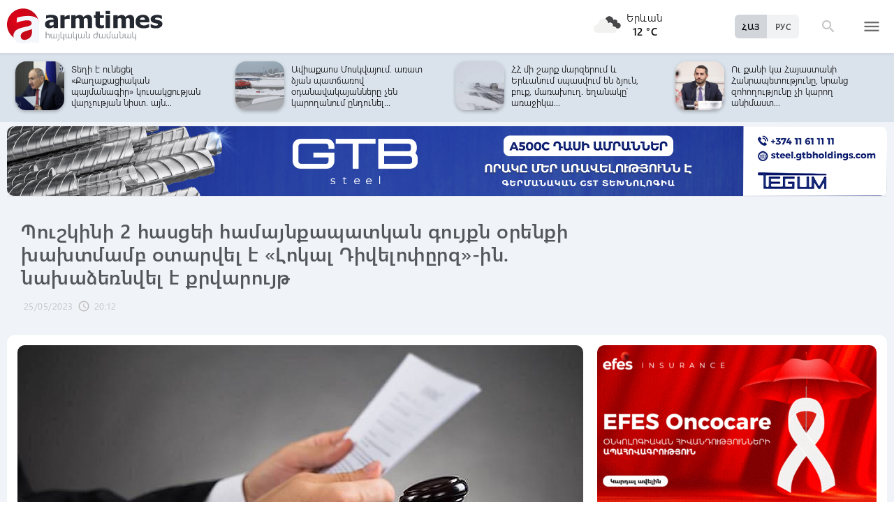

--- FILE ---
content_type: text/html; charset=UTF-8
request_url: https://armtimes.com/hy/article/260924
body_size: 13362
content:
<!DOCTYPE html>
<html lang="hy">
<head>
  <meta charset="utf-8" />
  <meta http-equiv="X-UA-Compatible" content="IE=edge,chrome=1" />
  <meta name="viewport" content="width=device-width, initial-scale=1.0, maximum-scale=1.0" />
  <title>Պուշկինի 2 հասցեի համայնքապատկան գույքն օրենքի խախտմամբ օտարվել է «Լոկալ Դիվելոփըրզ»-ին. նախաձեռնվել է քրվարույթ</title>
  <meta name="description" content="Կենտրոն թաղային համայնքին առերևույթ պատճառվել է առանձնապես խոշոր չափերի գույքային վնաս:" />
  <meta content="KecW7uc8RTNZ8XQ2hj8YfTtNnAAIivaqBx9C0NXX" name="csrf-token" />
  
  <link rel="apple-touch-icon" sizes="57x57" href="/assets/ico/apple-icon-57x57.png">
  <link rel="apple-touch-icon" sizes="60x60" href="/assets/ico/apple-icon-60x60.png">
  <link rel="apple-touch-icon" sizes="72x72" href="/assets/ico/apple-icon-72x72.png">
  <link rel="apple-touch-icon" sizes="76x76" href="/assets/ico/apple-icon-76x76.png">
  <link rel="apple-touch-icon" sizes="114x114" href="/assets/ico/apple-icon-114x114.png">
  <link rel="apple-touch-icon" sizes="120x120" href="/assets/ico/apple-icon-120x120.png">
  <link rel="apple-touch-icon" sizes="144x144" href="/assets/ico/apple-icon-144x144.png">
  <link rel="apple-touch-icon" sizes="152x152" href="/assets/ico/apple-icon-152x152.png">
  <link rel="apple-touch-icon" sizes="180x180" href="/assets/ico/apple-icon-180x180.png">
  <link rel="icon" type="image/png" sizes="192x192"  href="/assets/ico/android-icon-192x192.png">
  <link rel="icon" type="image/png" sizes="32x32" href="/assets/ico/favicon-32x32.png">
  <link rel="icon" type="image/png" sizes="96x96" href="/assets/ico/favicon-96x96.png">
  <link rel="icon" type="image/png" sizes="16x16" href="/assets/ico/favicon-16x16.png">
  <link rel="manifest" href="/assets/ico/manifest.json">
  <meta name="msapplication-TileColor" content="#ffffff">
  <meta name="msapplication-TileImage" content="/assets/ico/ms-icon-144x144.png">
  <meta name="theme-color" content="#ffffff">
  <link rel="stylesheet" type="text/css" href="/assets/css/application.css?v=4" />
  <link href="https://fonts.googleapis.com/icon?family=Material+Icons" rel="stylesheet">
  <link rel="publisher" href="https://plus.google.com/+ArmtimesNewspaper">
  <meta property="fb:admins" content="1020410409">
<meta property="fb:app_id" content="1465201973691735">
<meta property="og:site_name" content="Armtimes.com">
<meta property="og:type" content="article"> 
<meta property="og:url" content="https://armtimes.com/hy/article/260924"> 
<meta property="og:title" content="Պուշկինի 2 հասցեի համայնքապատկան գույքն օրենքի խախտմամբ օտարվել է «Լոկալ Դիվելոփըրզ»-ին. նախաձեռնվել է քրվարույթ"> 
<meta property="og:description" content="Կենտրոն թաղային համայնքին առերևույթ պատճառվել է առանձնապես խոշոր չափերի գույքային վնաս:"> 
<meta property="og:image" itemprop="image" content="https://armtimes.com/static/article/26/09/24/260924.jpg"> 
<!-- <meta property="article:published_time" content="2016-08-26T22:48:51+04:00">
<meta property="article:modified_time" content="2016-08-26T22:48:51+04:00"> -->
<meta property="article:publisher" content="https://www.facebook.com/armtimes.hy">    <script>window.yaContextCb = window.yaContextCb || []</script>
</head>

<body>

<div data-id="11" class="ad background-ad"><style>
		.rail-container {
			position: sticky;
			left: 0;
			right: 0;
			top: 0;
			z-index: 999;
		}

		.rail {
			background-color:#f4f4f4;
			position: absolute;
			height: 100vh;
			width: calc((100vw - 1280px) / 2);
                        object-fit: contain;
		}

		.rail.left {
			left: auto;
			right: 100%;
			padding:0;
		}

		.rail.right {
			left: 100%;
			right: auto;
			padding:0;
		}
	</style>

	<div class="container rail-container">
		<a href="https://conversebank.onelink.me/aoEW/qwmx2szo" target="blank">
                        <img src="https://armtimes.com/static/content/azds/converse-1.gif" class="rail left" />
		</a>
		<a href="https://conversebank.onelink.me/aoEW/qwmx2szo" target="blank">
                        <img src="https://armtimes.com/static/content/azds/converse-1.gif" class="rail right" />
		</a>
	</div></div><div id="fb-root"></div>
    <!-- header start -->

<header class="top-menu shadow-sm">
	<div class="progress absolute hiddendiv">
	  <div class="indeterminate"></div>
	</div>
	<div class="container row menu-cont">
		<div class="col s2 m5 l5 marg-top-9 ">
			<a href="/hy" class="hide-on-small-only"><img src="/assets/images/logo.svg" class="mainlogo"></a>
			<a href="/hy" class="marg-top-6 minlogo show-on-small-only hide-on-med-and-up"><img src="/assets/images/minlogo.svg" alt=""></a>
		</div>
		<div class="col s7 m5 l4 right-align valign-wrapper meteo">

			<img src="http://openweathermap.org/img/wn/04n@2x.png" width="56px">
			<p class="weathercel  center-align"> Երևան <br> <strong> 12 °C </strong></p>
		</div>
		<div class="col s3 m2 l3 valign-wrapper searchmenu">

			<div class="language right pad-right-12">
														<a href="/ru/article/260924" class="bold col  right marg-0">РУС</a>
																			<a href="#" class="bold col  right marg-0 selected">ՀԱՅ</a>
												</div>

			<div class="dropdown">
				<i id="search-icon" class="dropicon material-icons"><span>search</span><span>close</span></i>
				<div class="searchcont dropcontainer shadow-sm ">
					<div class="container row">
						<div class="input-field col s12 m9 l10 marg-0">
							<form action="/hy/search" method="get" accept-charset="utf-8">
								<i class="material-icons prefix">search</i>
								<input id="icon_prefix" name="q" type="text" class="validate" placeholder="որոնել...">
							</form>
						</div>
						
					</div>
				</div>
			</div>

			<div class="dropdown">
				<i id="menu-icon" data-open="menu" data-close="close" class="dropicon  material-icons "><span>menu</span><span>close</span></i>
				<div class="dropcontainer shadow menucont">
					<ul class="container">
																		<li class="col s12 m6 l3">
							<h4>
								<a href="/hy/article/politics" class="medfont">Քաղաքական</a>
							</h4>
							<div class="menu-tags smooth">
																								<a href="/hy/hashtag/Parliament">#Ազգային ժողով</a>
																																<a href="/hy/hashtag/yntrutyunner">#ընտրություններ</a>
																																<a href="/hy/hashtag/kusaktsutyunner">#կուսակցություններ</a>
																							</div>
						</li>
																								<li class="col s12 m6 l3">
							<h4>
								<a href="/hy/article/economy" class="medfont">Տնտեսություն</a>
							</h4>
							<div class="menu-tags smooth">
																								<a href="/hy/hashtag/ardyunaberutyun">#արդյունաբերություն</a>
																																<a href="/hy/hashtag/gyughatntesutyun">#գյուղատնտեսություն</a>
																																																<a href="/hy/hashtag/budget">#բյուջե</a>
																																<a href="/hy/hashtag/banker">#բանկեր</a>
																							</div>
						</li>
																								<li class="col s12 m6 l3">
							<h4>
								<a href="/hy/article/society" class="medfont">Հասարակություն</a>
							</h4>
							<div class="menu-tags smooth">
																								<a href="/hy/hashtag/zangvatsayinmijotsarum">#զանգվածային միջոցառում</a>
																																<a href="/hy/hashtag/aghqatutyun">#աղքատություն</a>
																																<a href="/hy/hashtag/transport">#տրանսպորտ</a>
																																<a href="/hy/hashtag/krtutyun">#կրթություն</a>
																																<a href="/hy/hashtag/aroghjapahutyun">#առողջապահություն</a>
																							</div>
						</li>
																								<li class="col s12 m6 l3">
							<h4>
								<a href="/hy/article/culture" class="medfont">Մշակույթ</a>
							</h4>
							<div class="menu-tags smooth">
																								<a href="/hy/hashtag/tatron">#թատրոն</a>
																																<a href="/hy/hashtag/kino">#կինո</a>
																																<a href="/hy/hashtag/grakanutyun">#գրականություն</a>
																																<a href="/hy/hashtag/kerparvest">#կերպարվեստ</a>
																																<a href="/hy/hashtag/ergarvest">#երգարվեստ</a>
																							</div>
						</li>
																								<li class="col s12 m6 l3">
							<h4>
								<a href="/hy/article/rights" class="medfont">Իրավունք</a>
							</h4>
							<div class="menu-tags smooth">
																								<a href="/hy/hashtag/spanutyun">#սպանություն</a>
																																<a href="/hy/hashtag/hartsaqnnutyun">#հարցաքննություն</a>
																																<a href="/hy/hashtag/kalanq">#կալանք</a>
																																<a href="/hy/hashtag/vostikanutyun">#ՀՀ ոստիկանություն</a>
																																<a href="/hy/hashtag/datakannist">#դատական նիստ</a>
																							</div>
						</li>
																								<li class="col s12 m6 l3">
							<h4>
								<a href="/hy/article/world" class="medfont">Միջազգային</a>
							</h4>
							<div class="menu-tags smooth">
																								<a href="/hy/hashtag/eatm">#ԵԱՏՄ</a>
																																<a href="/hy/hashtag/taratsashrjan">#տարածաշրջան</a>
																																<a href="/hy/hashtag/Evramiutyun">#Եվրամիություն</a>
																																<a href="/hy/hashtag/RusastaniDashnutyun">#Ռուսաստանի Դաշնություն</a>
																																<a href="/hy/hashtag/AMN">#ԱՄՆ</a>
																							</div>
						</li>
																								<li class="col s12 m6 l3">
							<h4>
								<a href="/hy/article/sport" class="medfont">Սպորտ</a>
							</h4>
							<div class="menu-tags smooth">
																								<a href="/hy/hashtag/haykakansport">#հայկական սպորտ</a>
																																<a href="/hy/hashtag/Olimpiakankhagher">#Օլիմպիական խաղեր</a>
																																<a href="/hy/hashtag/football">#ֆուտբոլ</a>
																																<a href="/hy/hashtag/shakhmat">#շախմատ</a>
																							</div>
						</li>
																								<li class="col s12 m6 l3">
							<h4>
								<a href="/hy/article/official" class="medfont">Պաշտոնական</a>
							</h4>
							<div class="menu-tags smooth">
																								<a href="/hy/hashtag/nshanakumner">#նշանակումներ</a>
																																<a href="/hy/hashtag/azatumner">#ազատումներ</a>
																																<a href="/hy/hashtag/aytser">#այցեր</a>
																																<a href="/hy/hashtag/handipumner">#հանդիպումներ</a>
																																<a href="/hy/hashtag/voroshumner">#որոշումներ</a>
																							</div>
						</li>
																																																																								<li class="col s12 m6 l3">
							<h4>
								<a href="/hy/article/editorial" class="medfont">Խմբագրական</a>
							</h4>
							<div class="menu-tags smooth">
																								<a href="/hy/hashtag/ynddimutyun">#ընդդիմություն</a>
																																<a href="/hy/hashtag/HHkarravarutyun">#ՀՀ կառավարություն</a>
																																<a href="/hy/hashtag/kusaktsutyunner">#կուսակցություններ</a>
																																<a href="/hy/hashtag/Tavshyaheghapohkutyun">#թավշյա հեղափոխություն</a>
																							</div>
						</li>
																								<li class="col s12 m6 l3">
							<h4>
								<a href="/hy/article/healthcare" class="medfont">Առողջապահություն</a>
							</h4>
							<div class="menu-tags smooth">
																								<a href="/hy/hashtag/patvastum">#պատվաստում</a>
																																<a href="/hy/hashtag/MinistryofHealthcare">#Առողջապահության նախարարություն</a>
																																<a href="/hy/hashtag/ArsenTorosyan">#Արսեն Թորոսյան</a>
																																<a href="/hy/hashtag/bzhshkakankentron">#բժշկական կենտրոն</a>
																							</div>
						</li>
																								<li class="col s12 m6 l3">
							<h4>
								<a href="/hy/article/education" class="medfont">Կրթություն</a>
							</h4>
							<div class="menu-tags smooth">
																								<a href="/hy/hashtag/Mankapartez">#մանկապարտեզ</a>
																																<a href="/hy/hashtag/dprocner">#դպրոցներ</a>
																																<a href="/hy/hashtag/KGN">#Կրթության եւ գիտության նախարարություն</a>
																																<a href="/hy/hashtag/buh">#բուհ</a>
																							</div>
						</li>
																																									</ul>
				</div>
			</div>

		</div>
	</div>
</header>
<!-- header end -->
    <div class="slider-cont article ">

	<div id="top-slider-cont" class=" slider-cont owl-cont">
    <div class="container">
      <div id="top-slider" class="row">
                        <div class="item ">
            <div class="col s4 slide-img ">
                                                <img src="/static/article/33/02/42/s-330242.jpg" class="circle w100 shadow">
                                
            </div>
            <a href="/hy/article/330242"  class="col s8 smallfont marg-0  pad-top-3">Կտրիճ Ներսիսյանը կաթողիկոս չէ․ Գևորգ սրբազանը շարունակում է մնալ եպիսկոպոս...</a>
        </div>
                        <div class="item ">
            <div class="col s4 slide-img ">
                                                <img src="/static/article/33/02/37/s-330237.jpg" class="circle w100 shadow">
                                
            </div>
            <a href="/hy/article/330237"  class="col s8 smallfont marg-0  pad-top-3">Պահպանել սովորականից մեծ տարածություն․ խիտ մառախուղ է, լուսադեմին ճանապարհները...</a>
        </div>
                        <div class="item ">
            <div class="col s4 slide-img ">
                                                <img src="/static/article/33/02/40/s-330240.jpg" class="circle w100 shadow">
                                
            </div>
            <a href="/hy/article/330240"  class="col s8 smallfont marg-0  pad-top-3">Հայաստանից տարեկան 10 ուսանող կմեկնի BNU. «Իմ քայլը» և Պեկինի Նորմալ համալսարանը...</a>
        </div>
                        <div class="item ">
            <div class="col s4 slide-img ">
                                                <img src="/static/article/33/02/30/s-330230.jpg" class="circle w100 shadow">
                                
            </div>
            <a href="/hy/article/330230"  class="col s8 smallfont marg-0  pad-top-3">Հայաստանի և Ադրբեջանի միջև հեղուկ գազի և բիտումի երկաթուղային փոխադրման մասին...</a>
        </div>
                        <div class="item ">
            <div class="col s4 slide-img ">
                                                <img src="/static/article/33/02/31/s-330231.jpg" class="circle w100 shadow">
                                
            </div>
            <a href="/hy/article/330231"  class="col s8 smallfont marg-0  pad-top-3">Տեղի է ունեցել «Քաղաքացիական պայմանագիր» կուսակցության վարչության նիստ. այն...</a>
        </div>
                        <div class="item ">
            <div class="col s4 slide-img ">
                                                <img src="/static/article/33/02/18/s-330218.jpg" class="circle w100 shadow">
                                
            </div>
            <a href="/hy/article/330218"  class="col s8 smallfont marg-0  pad-top-3">Ավիաքաոս Մոսկվայում. առատ ձյան պատճառով օդանավակայանները չեն կարողանում ընդունել...</a>
        </div>
                        <div class="item ">
            <div class="col s4 slide-img ">
                                                <img src="/static/article/33/02/08/s-330208.jpg" class="circle w100 shadow">
                                
            </div>
            <a href="/hy/article/330208"  class="col s8 smallfont marg-0  pad-top-3">ՀՀ մի շարք մարզերում և Երևանում սպասվում են ձյուն, բուք, մառախուղ. եղանակը՝ առաջիկա...</a>
        </div>
                        <div class="item ">
            <div class="col s4 slide-img ">
                                                <img src="/static/article/33/01/94/s-330194.jpg" class="circle w100 shadow">
                                
            </div>
            <a href="/hy/article/330194"  class="col s8 smallfont marg-0  pad-top-3">Ու քանի կա Հայաստանի Հանրապետությունը, նրանց զոհողությունը չի կարող անիմաստ...</a>
        </div>
                        <div class="item ">
            <div class="col s4 slide-img ">
                                                <img src="/static/article/33/01/93/s-330193.jpg" class="circle w100 shadow">
                                
            </div>
            <a href="/hy/article/330193"  class="col s8 smallfont marg-0  pad-top-3">Իհարկե, նման բան չկա. Արման Սարգսյանը՝ բանակում գնդերեցների նկատմամբ ճնշումների...</a>
        </div>
                        <div class="item ">
            <div class="col s4 slide-img ">
                                                <img src="/static/article/33/01/90/s-330190.jpg" class="circle w100 shadow">
                                
            </div>
            <a href="/hy/article/330190"  class="col s8 smallfont marg-0  pad-top-3">Խոնարհման ու հարգանքի հետ մեկտեղ՝ մենք պարտավոր ենք ապրել և կառուցել երազանքի...</a>
        </div>
                        <div class="item ">
            <div class="col s4 slide-img ">
                                                <img src="/static/article/33/01/77/s-330177.jpg" class="circle w100 shadow">
                                
            </div>
            <a href="/hy/article/330177"  class="col s8 smallfont marg-0  pad-top-3">ԵԽԽՎ-ն բանաձև է ընդունել․ ինչ է ասվում Հայաստանին և Ադրբեջանին վերաբերող հա�...</a>
        </div>
                        <div class="item ">
            <div class="col s4 slide-img ">
                                                <img src="/static/article/33/01/58/s-330158.jpg" class="circle w100 shadow">
                                
            </div>
            <a href="/hy/article/330158"  class="col s8 smallfont marg-0  pad-top-3">Տեղի ունեցավ «Կրթվելը նորաձև է» շարժման 2026 թվականի առաջին բանախոսությունը</a>
        </div>
                        <div class="item ">
            <div class="col s4 slide-img ">
                                                <img src="/static/article/33/01/76/s-330176.jpg" class="circle w100 shadow">
                                
            </div>
            <a href="/hy/article/330176"  class="col s8 smallfont marg-0  pad-top-3">Արայիկ Հարությունյանը գրառում է արել՝ Սյունիքից և Վայոց ձորից վերադառնալուց...</a>
        </div>
                        <div class="item ">
            <div class="col s4 slide-img ">
                                                <img src="/static/article/33/01/63/s-330163.jpg" class="circle w100 shadow">
                                
            </div>
            <a href="/hy/article/330163"  class="col s8 smallfont marg-0  pad-top-3">Անվավեր է ճանաչվել Սերժ Սարգսյանի և ֆիզիկական անձի միջև կնքված Իսակովի հողամասի...</a>
        </div>
                        <div class="item ">
            <div class="col s4 slide-img ">
                                                <img src="/static/article/33/01/61/s-330161.jpg" class="circle w100 shadow">
                                
            </div>
            <a href="/hy/article/330161"  class="col s8 smallfont marg-0  pad-top-3">Վլադիմիր Վարդանյանն ընտրվել է ԵԽԽՎ Կանոնակարգի, էթիկայի և անձեռնմխելիության...</a>
        </div>
                        <div class="item ">
            <div class="col s4 slide-img ">
                                                <img src="/static/article/33/01/54/s-330154.jpg" class="circle w100 shadow">
                                
            </div>
            <a href="/hy/article/330154"  class="col s8 smallfont marg-0  pad-top-3">2268 տուն՝ նախկին իշխանությունների օրոք դատարկված սահմանամերձ գյուղերում․ Հայաստանը...</a>
        </div>
                        <div class="item ">
            <div class="col s4 slide-img ">
                                                <img src="/static/article/33/01/44/s-330144.jpg" class="circle w100 shadow">
                                
            </div>
            <a href="/hy/article/330144"  class="col s8 smallfont marg-0  pad-top-3">Մկրտիչ եպիսկոպոսի կալանքի ժամկետը երկարացվել է</a>
        </div>
                        <div class="item ">
            <div class="col s4 slide-img ">
                                                <img src="/static/article/33/01/43/s-330143.jpg" class="circle w100 shadow">
                                
            </div>
            <a href="/hy/article/330143"  class="col s8 smallfont marg-0  pad-top-3">Ո՛չ կարողանում եք միտինգ հավաքել, ո՛չ բանավիճել. ինչքա՞ն կարելի է քաղաքական «մեռել...</a>
        </div>
                        <div class="item ">
            <div class="col s4 slide-img ">
                                                <img src="/static/article/33/01/39/s-330139.jpg" class="circle w100 shadow">
                                
            </div>
            <a href="/hy/article/330139"  class="col s8 smallfont marg-0  pad-top-3">Մահացել է Երևանի նախկին քաղաքապետ Ռոբերտ Նազարյանը</a>
        </div>
                        <div class="item ">
            <div class="col s4 slide-img ">
                                                <img src="/static/article/33/01/40/s-330140.jpg" class="circle w100 shadow">
                                
            </div>
            <a href="/hy/article/330140"  class="col s8 smallfont marg-0  pad-top-3">Մահացել է Ոստիկանության պետի նախկին տեղակալ Տիգրան Եսայանը</a>
        </div>
            </div>  
    </div>
</div>	<div class="container pad-top-6">
		<div data-id="16" class="ad "><a href='https://gtbholdings.com/' class='links'  target='_blank'  rel='nofollow'><img src="/static/ad/49/6238b41582c379383a24ff538c705fc3.png" width="100%" height="" alt=""  style="cursor:pointer"></a></div>	</div>
	<!-- Article Page Start -->
	<div class="container row titlecontainer ">
		<div class="titlecont col s12 m8 l9">
			<h1 class="article-title">Պուշկինի 2 հասցեի համայնքապատկան գույքն օրենքի խախտմամբ օտարվել է «Լոկալ Դիվելոփըրզ»-ին. նախաձեռնվել է քրվարույթ</h1>
			<div class="datetab row">
								<div class="grey-text text-lighten-1 article">
					<span class="datetext">25/05/2023</span>
					<i class="material-icons">schedule</i><span class="datetext">20:12</span>
				</div>
							</div>
		</div>
	</div>
	<div class="container row pad-bot-12">
			</div>
	<div class="container row mainnewscont">
		<div class="col s12 m12 l8 pad-left-0 mainnews">
			<!-- <img src="/static/image.jpg" class="w100"> -->
					    					<img src="/static/article/26/09/24/260924.jpg?5ab583cd" class="w100">
										<div class="pad-all-0">
							</div>
						<p>2012 թվականի դեկտեմբերի 27-ին Պուշկին փողոցի 2 հասցեում գտնվող համայնքապատկան շենքն առանց մրցույթի՝ ուղղակի վաճառքով, օտարվել է &laquo;Լոկալ Դիվելոփըրզ&raquo; ընկերությանը:&nbsp;Դատախազության ուսումնասիրության հիման վրա՝ նախաձեռնվել է քրեական վարույթ:</p>
<p>Այս մասին ՀՀ դատախազությունը հետևյալ հաղորդագրությունն է տարածել.</p>
									<!--  AdRiver code START. Type:AjaxJS Site: Armtimes BN:7 -->
									<div id="adriver_banner_519219647" style="padding:0"></div>
									<script type="text/javascript">
									new adriver("adriver_banner_519219647", {sid:216566, bt:52, bn:7});
									</script>

									<!--  AdRiver code END  -->
								
<p>&laquo;Երևան քաղաքի Կենտրոն և Նորք Մարաշ վարչական շրջանների դատախազությունում, պետական (համայնքային) շահերի պաշտպանության հայց հարուցելու գործառույթի շրջանակում, ուսումնասիրվել է Պուշկինի 2 հասցեում գտնվող շենքի օտարման գործընթացը:</p>
<p>Ուսումնասիրությամբ պարզվել է, որ Կառավարության 2006 թվականի հոկտեմբերի 19-ի որոշմամբ՝ Պուշկին փողոցի 2 հասցեում գտնվող շինությունն անհատույց օգտագործման իրավունքով տրամադրվել է Արտակարգ իրավիճակների նախարարության &laquo;Հայաստանի փրկարար ծառայության աշխատակազմ&raquo; պետական կառավարչական հիմնարկին։</p>
<p>2008 թվականի օգոստոսի 28-ին, Կառավարության որոշմամբ, տարածքը ճանաչվել է բացառիկ հանրային գերակա շահ՝ այն հիմնավորմամբ, որ տարածքի բարեկարգմամբ Երևանում կվերանա վթարային բնակելի ֆոնդը, կստեղծվեն կանաչապատ տարածքներ, խաղահրապարակներ, կնորացվեն ինժեներատեխնիկական ենթակառուցվածքները: Բացի այդ, կառուցապատման աշխատանքները թույլ կտան մասնավոր ներդրումների հաշվին՝ վերակառուցել և վերականգնել շենքներն ու շինությունները՝ հին Երևանի ճարտարապետական ոճը համադրելով ներկայում կառուցվող շենքերի և շինությունների հետ:</p>
<p>Կառավարության նույն որոշմամբ՝ տարածքի ձեռքբերող է հանդիսացել &laquo;Լոկալ Դիվելոփըրզ&raquo; ՍՊԸ-ն, որի 50 տոկոսի բաժնետերը գործարար Ս.Մ.-ն է, իսկ մյուս 50 տոկոսը պատականում է նրա կնոջը՝ ԵՊԲՀ-ի նախկին ռեկտոր Գ.Ք.-ին:</p>
<p>Ըստ օտարման պայմանագրի՝ &laquo;Լոկալ Դիվելոփըրզ&raquo; ՍՊԸ-ն, իր միջոցների հաշվին, պետք է ֆինանսավորեր Երևանի Մյասնիկյան պողոտայում գտնվող Փրկարար ծառայության նոր տիպային շենքի կառուցման նախագծանախահաշվային փաստաթղթերի կազմման, շինարարության տեխնիկական հսկողության աշխատանքներն ու ծառայությունները:</p>
<p>Դատախազության կողմից իրականացված ուսումնասիրությամբ պարզվել է, որ համայնքապատկան տարածքի օտարումը չի իրականացվել օրենքով սահմանված կարգով, օտարվող սեփականության դիմաց չի տրվել համարժեք փոխհատուցում՝ 15 տոկոս ավելի գումար: Արդյունքում՝ Կենտրոն թաղային համայնքին առերևույթ պատճառվել է առանձնապես խոշոր չափերի գույքային վնաս:</p>
<p>Ուսումնասիրությամբ տվյալներ են ձեռք բերվել նաև այն մասին, որ անշարժ գույքը ձեռքբերող &laquo;Լոկալ Դիվելոփըրզ&raquo; ՍՊ ընկերությունը երկու տարվա ընթացքում չի սկսել օտարման հիմք հանդիսացող գործունեությունը, իսկ շահագրգիռ պատասխանատու պաշտոնատար անձինք որևէ միջոց չեն ձեռնարկել գերակա հանրային շահ ճանաչելու մասին որոշումն անվավեր ճանաչելու ուղղությամբ՝ Երևանին զրկելով առանձնապես խոշոր չափերի արժողությամբ անշարժ գույքը սեփական գույքային ֆոնդ վերադարձնելու հնարավորությունից:</p>
<p>Հանրային գերակա շահ ճանաչված լինելու հիմքով օտարված համայնքապատկան գույքն առ այսօր գտնվում է անփոփոխ վիճակում. խախտվել է օտարման գործընթացը (օտարման նպատակի իրագործումը պետք է սկսվեր գերակա հանրային շահ ճանաչելու մասին Կառավարության համապատասխան որոշումն ուժի մեջ մտնելուց հետո՝ յոթ տարվա ընթացքում):</p>
<p>Ուսումնասիրության ընթացքում ձեռք բերված փաստական տվյալների հիման վրա՝ Երևան քաղաքի Կենտրոն և Նորք Մարաշ վարչական շրջանների դատախազությունը 2023 թվականի մայիսի 24-ին հաղորդում է ներկայացրել Հակակոռուպցիոն կոմիտե՝ քրեական վարույթ նախաձեռնելու հարցը լուծելու նպատակով:</p>
<p>Հակակոռուպցիոն կոմիտեում 2023 թվականի մայիսի 25-ին նախաձեռնվել է քրեական վարույթ՝ 18.04.2003 թվականին ընդունված Քրեական օրենսգրքի 308-րդ հոդվածի 2-րդ (պաշտոնեական լիազորությունները չարաշահելը) և 315-րդ հոդվածի 2-րդ մասերով (պաշտոնեական անփութություն):</p>
<p>Երևան քաղաքի Կենտրոն և Նորք Մարաշ վարչական շրջանների դատախազությունը, պետական (համայնքային) շահերի պաշտպանության հայց հարուցելու լիազորության շրջանակներում, համայնքային սեփականություն հանդիսացող տարածքը համայնքին վերադարձնելու նպատակով՝ հայց կներկայացնի Վարչական դատարան&raquo;:</p>
			<a class="telegram_btn" href="https://t.me/armtimes_com" target="_blank">«Հայկական Ժամանակ»-ը Telegram-ում</a>
			<!-- social share icons -->
			<div class="row">
				<div class="col s12 m6 l2 grey-text" style="margin-top:20px; cursor: pointer;" onclick="javascript:window.print()">
					<i class="material-icons" style="font-size:18px; vertical-align: middle;">&#xE8AD;</i> <span class="smallfont">Տպել</span>
				</div>
				<div class="col s12 m6 l2 marg-top-24 smallfont grey-text">
					913 դիտում
				</div>
				<div class="col s12 m6 l8 share onerow right marg-top-24 marg-bot-24">
					<div class="right-align" style="line-height: 19px;">
						<div class="a2a_kit a2a_kit_size_32  a2a_default_style a2a_custom" >
    <a class="a2a_button_facebook"></a>
    <a class="a2a_button_facebook_messenger"></a>
    <a class="a2a_button_x"></a>
    <a class="a2a_button_telegram"></a>
    <a class="a2a_button_whatsapp"></a>
    <a class="a2a_button_viber"></a>
    <a class="a2a_button_email"></a>
    <a class="a2a_dd" href="https://www.addtoany.com/share"></a>
</div>

<script async src="https://static.addtoany.com/menu/page.js"></script>					</div>
				</div>
			</div>
			<div>
							</div>
		</div>

		<div class="col s12 m12 l4 rightnewscont  white-text pad-right-0">
    <div class="pad-bot-6">
        <div data-id="3" class="ad "><a href='https://www.efes.am/efesoncocare' class='links'  target='_blank'  rel='nofollow'><img src="/static/ad/44/86170f5c9ac0c151bcc83c7e6713c7bc.gif" width="100%" height="" alt=""  style="cursor:pointer"></a></div>    </div>
    <div class="pad-bot-6">
        <div data-id="4" class="ad "><a href='https://www.amiobank.am/news/281?utm_source=Armtimes_am&utm_medium=native_banners&utm_campaign=card_cashback' class='links'  target='_blank'  rel='nofollow'><img src="/static/ad/46/9b799cefed55c48f16bf1c9790f3256a.gif" width="100%" height="100%" alt=""  style="cursor:pointer"></a></div>    </div>
    <div class="pad-bot-18">
        <div data-id="17" class="ad "><a href='https://conversebank.onelink.me/aoEW/qwmx2szo' class='links'  target='_blank'  rel='nofollow'><img src="/static/ad/50/91409cd3760596989da86346d91786ff.png" width="100%" height="" alt=""  style="cursor:pointer"></a></div>    </div>
    <div class=" marg-bot-36">
        <div class="newsfeed ">
		<a href="/hy/article/329207" class="black-text"> 
		<div class="newsfeed-item">
			<div class="">
								<img src="/static/article/32/92/07/s-329207.jpg" class="w-full">
							</div>
			<div class="" >	
				<time class="grey-text text-lighten-1" style="display: flex; align-items:center ">
					<i class="material-icons">schedule</i>
					<span class="datetext">23:00, 27/01/2026</span>
				</time>
				<p class="marg-top-0 w100 smallfont clamp-hidden-4">Զինվորական դառնալու որոշում ունեի, գնդապետ հայրս ասաց՝ ո՛չ, պատրաստվիր կոնսերվատորիային․ Տիգրան Հովհաննիսյան</p>	
			</div>
		</div>
	</a>
		<a href="/hy/article/330242" class="black-text"> 
		<div class="newsfeed-item">
			<div class="">
								<img src="/static/article/33/02/42/s-330242.jpg" class="w-full">
							</div>
			<div class="" >	
				<time class="grey-text text-lighten-1" style="display: flex; align-items:center ">
					<i class="material-icons">schedule</i>
					<span class="datetext">22:56, 27/01/2026</span>
				</time>
				<p class="marg-top-0 w100 smallfont clamp-hidden-4">Կտրիճ Ներսիսյանը կաթողիկոս չէ․ Գևորգ սրբազանը շարունակում է մնալ եպիսկոպոս և թեմակալ առաջնորդ․ Ռուբինյան</p>	
			</div>
		</div>
	</a>
		<a href="/hy/article/330241" class="black-text"> 
		<div class="newsfeed-item">
			<div class="">
								<img src="/static/article/33/02/41/s-330241.jpg" class="w-full">
							</div>
			<div class="" >	
				<time class="grey-text text-lighten-1" style="display: flex; align-items:center ">
					<i class="material-icons">schedule</i>
					<span class="datetext">22:39, 27/01/2026</span>
				</time>
				<p class="marg-top-0 w100 smallfont clamp-hidden-4">Արարատ Միրզոյանը ստորագրել է Եվրոպայի խորհրդի շրջանակային կոնվենցիան</p>	
			</div>
		</div>
	</a>
		<a href="/hy/article/330240" class="black-text"> 
		<div class="newsfeed-item">
			<div class="">
								<img src="/static/article/33/02/40/s-330240.jpg" class="w-full">
							</div>
			<div class="" >	
				<time class="grey-text text-lighten-1" style="display: flex; align-items:center ">
					<i class="material-icons">schedule</i>
					<span class="datetext">22:25, 27/01/2026</span>
				</time>
				<p class="marg-top-0 w100 smallfont clamp-hidden-4">Հայաստանից տարեկան 10 ուսանող կմեկնի BNU. «Իմ քայլը» և Պեկինի Նորմալ համալսարանը հուշագիր են ստորագրել</p>	
			</div>
		</div>
	</a>
		<a href="/hy/article/330239" class="black-text"> 
		<div class="newsfeed-item">
			<div class="">
								<img src="/static/article/33/02/39/s-330239.jpg" class="w-full">
							</div>
			<div class="" >	
				<time class="grey-text text-lighten-1" style="display: flex; align-items:center ">
					<i class="material-icons">schedule</i>
					<span class="datetext">21:50, 27/01/2026</span>
				</time>
				<p class="marg-top-0 w100 smallfont clamp-hidden-4">Արարատ Միրզոյանը հանդիպում է ունեցել Եվրոպայի խորհրդի գլխավոր քարտուղար Ալեն Բերսեի հետ</p>	
			</div>
		</div>
	</a>
		<a href="/hy/article/330238" class="black-text"> 
		<div class="newsfeed-item">
			<div class="">
								<img src="/static/article/33/02/38/s-330238.jpg" class="w-full">
							</div>
			<div class="" >	
				<time class="grey-text text-lighten-1" style="display: flex; align-items:center ">
					<i class="material-icons">schedule</i>
					<span class="datetext">21:30, 27/01/2026</span>
				</time>
				<p class="marg-top-0 w100 smallfont clamp-hidden-4">Բեռլինի Թանգարանային կղզին առաջին անգամ ցուցանմուշներ կցուցադրի երկրից դուրս՝ Հայաստանի պատմության թանգարանում</p>	
			</div>
		</div>
	</a>
		<a href="/hy/article/330237" class="black-text"> 
		<div class="newsfeed-item">
			<div class="">
								<img src="/static/article/33/02/37/s-330237.jpg" class="w-full">
							</div>
			<div class="" >	
				<time class="grey-text text-lighten-1" style="display: flex; align-items:center ">
					<i class="material-icons">schedule</i>
					<span class="datetext">21:08, 27/01/2026</span>
				</time>
				<p class="marg-top-0 w100 smallfont clamp-hidden-4">Պահպանել սովորականից մեծ տարածություն․ խիտ մառախուղ է, լուսադեմին ճանապարհները կպատվեն մերկասառույցով</p>	
			</div>
		</div>
	</a>
		<a href="/hy/article/330236" class="black-text"> 
		<div class="newsfeed-item">
			<div class="">
								<img src="/static/article/33/02/36/s-330236.jpg" class="w-full">
							</div>
			<div class="" >	
				<time class="grey-text text-lighten-1" style="display: flex; align-items:center ">
					<i class="material-icons">schedule</i>
					<span class="datetext">20:54, 27/01/2026</span>
				</time>
				<p class="marg-top-0 w100 smallfont clamp-hidden-4">Միրզոյանը ծաղիկներ է խոնարհել Ստրասբուրգում Եվրոպայի խորհրդի կենտրոնակայանի դիմաց կանգնեցված խաչքարի մոտ</p>	
			</div>
		</div>
	</a>
		<a href="/hy/article/330235" class="black-text"> 
		<div class="newsfeed-item">
			<div class="">
								<img src="/static/article/33/02/35/s-330235.jpg" class="w-full">
							</div>
			<div class="" >	
				<time class="grey-text text-lighten-1" style="display: flex; align-items:center ">
					<i class="material-icons">schedule</i>
					<span class="datetext">20:30, 27/01/2026</span>
				</time>
				<p class="marg-top-0 w100 smallfont clamp-hidden-4">Շարունակում ենք հավատարիմ մնալ ժողովրդավարական բարեփոխումների հավակնոտ օրակարգին․ Միրզոյանը՝ ԵԽԽՎ նախագահին</p>	
			</div>
		</div>
	</a>
		<a href="/hy/article/330234" class="black-text"> 
		<div class="newsfeed-item">
			<div class="">
								<img src="/static/article/33/02/34/s-330234.jpg" class="w-full">
							</div>
			<div class="" >	
				<time class="grey-text text-lighten-1" style="display: flex; align-items:center ">
					<i class="material-icons">schedule</i>
					<span class="datetext">20:20, 27/01/2026</span>
				</time>
				<p class="marg-top-0 w100 smallfont clamp-hidden-4">Արմավիրի ավտոտեխսպասարկման կետում մեքենա է այրվել</p>	
			</div>
		</div>
	</a>
		<a href="/hy/article/330233" class="black-text"> 
		<div class="newsfeed-item">
			<div class="">
								<img src="/static/article/33/02/33/s-330233.jpg" class="w-full">
							</div>
			<div class="" >	
				<time class="grey-text text-lighten-1" style="display: flex; align-items:center ">
					<i class="material-icons">schedule</i>
					<span class="datetext">19:58, 27/01/2026</span>
				</time>
				<p class="marg-top-0 w100 smallfont clamp-hidden-4">Արաբական Միացյալ Էմիրությունները թույլ չի տա իր տարածքն օգտագործել Իրանին հարվածելու համար</p>	
			</div>
		</div>
	</a>
		<a href="/hy/article/330232" class="black-text"> 
		<div class="newsfeed-item">
			<div class="">
								<img src="/static/article/33/02/32/s-330232.jpg" class="w-full">
							</div>
			<div class="" >	
				<time class="grey-text text-lighten-1" style="display: flex; align-items:center ">
					<i class="material-icons">schedule</i>
					<span class="datetext">19:42, 27/01/2026</span>
				</time>
				<p class="marg-top-0 w100 smallfont clamp-hidden-4">Հայաստանը դառնում է նույն ռազմավարության թիրախ, որն ուղղված է ինքնիշխանության թուլացմանը․ Սանդու</p>	
			</div>
		</div>
	</a>
		<a href="/hy/article/330231" class="black-text"> 
		<div class="newsfeed-item">
			<div class="">
								<img src="/static/article/33/02/31/s-330231.jpg" class="w-full">
							</div>
			<div class="" >	
				<time class="grey-text text-lighten-1" style="display: flex; align-items:center ">
					<i class="material-icons">schedule</i>
					<span class="datetext">19:12, 27/01/2026</span>
				</time>
				<p class="marg-top-0 w100 smallfont clamp-hidden-4">Տեղի է ունեցել «Քաղաքացիական պայմանագիր» կուսակցության վարչության նիստ. այն վարել է Նիկոլ Փաշինյանը. տեսանյութ</p>	
			</div>
		</div>
	</a>
		<a href="/hy/article/330230" class="black-text"> 
		<div class="newsfeed-item">
			<div class="">
								<img src="/static/article/33/02/30/s-330230.jpg" class="w-full">
							</div>
			<div class="" >	
				<time class="grey-text text-lighten-1" style="display: flex; align-items:center ">
					<i class="material-icons">schedule</i>
					<span class="datetext">19:05, 27/01/2026</span>
				</time>
				<p class="marg-top-0 w100 smallfont clamp-hidden-4">Հայաստանի և Ադրբեջանի միջև հեղուկ գազի և բիտումի երկաթուղային փոխադրման մասին համաձայնություն է ձեռք բերվել</p>	
			</div>
		</div>
	</a>
		<a href="/hy/article/330229" class="black-text"> 
		<div class="newsfeed-item">
			<div class="">
								<img src="/static/article/33/02/29/s-330229.jpg" class="w-full">
							</div>
			<div class="" >	
				<time class="grey-text text-lighten-1" style="display: flex; align-items:center ">
					<i class="material-icons">schedule</i>
					<span class="datetext">19:00, 27/01/2026</span>
				</time>
				<p class="marg-top-0 w100 smallfont clamp-hidden-4">Ուկրաինայի դեսպանը կանչվել է Հունգարիայի ԱԳ նախարարություն․ Սիյարտո</p>	
			</div>
		</div>
	</a>
		<a href="/hy/article/330167" class="black-text"> 
		<div class="newsfeed-item">
			<div class="">
								<img src="/static/article/33/01/67/s-330167.jpg" class="w-full">
							</div>
			<div class="" >	
				<time class="grey-text text-lighten-1" style="display: flex; align-items:center ">
					<i class="material-icons">schedule</i>
					<span class="datetext">18:52, 27/01/2026</span>
				</time>
				<p class="marg-top-0 w100 smallfont clamp-hidden-4">ԿԳԲ-շնիկ Գարեգինը, Տաշիր Սամոն, Քոչարյանը, Սերժը և ստրուկ ընդդիմությունը չպետք է լինեն պառլամենտում. տեսանյութ</p>	
			</div>
		</div>
	</a>
		<a href="/hy/article/330228" class="black-text"> 
		<div class="newsfeed-item">
			<div class="">
								<img src="/static/article/33/02/28/s-330228.jpg" class="w-full">
							</div>
			<div class="" >	
				<time class="grey-text text-lighten-1" style="display: flex; align-items:center ">
					<i class="material-icons">schedule</i>
					<span class="datetext">18:35, 27/01/2026</span>
				</time>
				<p class="marg-top-0 w100 smallfont clamp-hidden-4">ՆԳՆ շրջիկ սպասարկման գրասենյակները ծառայություններ կմատուցեն Կոտայքի և Արարատի մարզերում․ ժամանակացույց</p>	
			</div>
		</div>
	</a>
		<a href="/hy/article/330227" class="black-text"> 
		<div class="newsfeed-item">
			<div class="">
								<img src="/static/article/33/02/27/s-330227.jpg" class="w-full">
							</div>
			<div class="" >	
				<time class="grey-text text-lighten-1" style="display: flex; align-items:center ">
					<i class="material-icons">schedule</i>
					<span class="datetext">18:28, 27/01/2026</span>
				</time>
				<p class="marg-top-0 w100 smallfont clamp-hidden-4">Ռուսաստանը միջազգային հետախուզում է հայտարարել Տիմոշենկոյի նկատմամբ</p>	
			</div>
		</div>
	</a>
		<a href="/hy/article/330226" class="black-text"> 
		<div class="newsfeed-item">
			<div class="">
								<img src="/static/article/33/02/26/s-330226.jpg" class="w-full">
							</div>
			<div class="" >	
				<time class="grey-text text-lighten-1" style="display: flex; align-items:center ">
					<i class="material-icons">schedule</i>
					<span class="datetext">18:10, 27/01/2026</span>
				</time>
				<p class="marg-top-0 w100 smallfont clamp-hidden-4">Ռուսաստանը և Ուկրաինան այս պահին քննարկում են գերիների նոր խմբի փոխանակման հարցը․ Մոսկալկովա</p>	
			</div>
		</div>
	</a>
		<a href="/hy/article/330225" class="black-text"> 
		<div class="newsfeed-item">
			<div class="">
								<img src="/static/article/33/02/25/s-330225.jpg" class="w-full">
							</div>
			<div class="" >	
				<time class="grey-text text-lighten-1" style="display: flex; align-items:center ">
					<i class="material-icons">schedule</i>
					<span class="datetext">17:35, 27/01/2026</span>
				</time>
				<p class="marg-top-0 w100 smallfont clamp-hidden-4">Հզոր ձնաբուք ԱՄՆ-ում․ հայտնի է 34 զոհի մասին</p>	
			</div>
		</div>
	</a>
		<a href="/hy/article/330224" class="black-text"> 
		<div class="newsfeed-item">
			<div class="">
								<img src="/static/article/33/02/24/s-330224.jpg" class="w-full">
							</div>
			<div class="" >	
				<time class="grey-text text-lighten-1" style="display: flex; align-items:center ">
					<i class="material-icons">schedule</i>
					<span class="datetext">17:20, 27/01/2026</span>
				</time>
				<p class="marg-top-0 w100 smallfont clamp-hidden-4">Նաիրիի տարածաշրջանի ավտոճանապարհներին խիտ մառախուղ է, տեսանելիությունը՝ 10-15 մետր</p>	
			</div>
		</div>
	</a>
		<a href="/hy/article/330223" class="black-text"> 
		<div class="newsfeed-item">
			<div class="">
								<img src="/static/article/33/02/23/s-330223.jpg" class="w-full">
							</div>
			<div class="" >	
				<time class="grey-text text-lighten-1" style="display: flex; align-items:center ">
					<i class="material-icons">schedule</i>
					<span class="datetext">17:14, 27/01/2026</span>
				</time>
				<p class="marg-top-0 w100 smallfont clamp-hidden-4">Նրա կյանքի ճանապարհը օրինակ է տոկունության․ Արգիշտի Մեխակյանն այցելել է 100-ամյա հոբելյար Սեդա տատիկին</p>	
			</div>
		</div>
	</a>
		<a href="/hy/article/330222" class="black-text"> 
		<div class="newsfeed-item">
			<div class="">
								<img src="/static/article/33/02/22/s-330222.jpg" class="w-full">
							</div>
			<div class="" >	
				<time class="grey-text text-lighten-1" style="display: flex; align-items:center ">
					<i class="material-icons">schedule</i>
					<span class="datetext">16:57, 27/01/2026</span>
				</time>
				<p class="marg-top-0 w100 smallfont clamp-hidden-4">ԱԳ նախարարը հանդիպել է ՄԻԵԴ նախագահի հետ․ մտքեր են փոխանակվել անկախ արդարադատության խթանման հարցերի շուրջ</p>	
			</div>
		</div>
	</a>
		<a href="/hy/article/330221" class="black-text"> 
		<div class="newsfeed-item">
			<div class="">
								<img src="/static/article/33/02/21/s-330221.jpg" class="w-full">
							</div>
			<div class="" >	
				<time class="grey-text text-lighten-1" style="display: flex; align-items:center ">
					<i class="material-icons">schedule</i>
					<span class="datetext">16:46, 27/01/2026</span>
				</time>
				<p class="marg-top-0 w100 smallfont clamp-hidden-4">ՀՀ-ն պարտավոր է պահպանել խաղաղությունն ապագա սերունդների համար․ Բելգիայի Իքսել շրջանում ծաղիկներ են խոնարհվել</p>	
			</div>
		</div>
	</a>
		<a href="/hy/article/330220" class="black-text"> 
		<div class="newsfeed-item">
			<div class="">
								<img src="/static/article/33/02/20/s-330220.jpg" class="w-full">
							</div>
			<div class="" >	
				<time class="grey-text text-lighten-1" style="display: flex; align-items:center ">
					<i class="material-icons">schedule</i>
					<span class="datetext">16:22, 27/01/2026</span>
				</time>
				<p class="marg-top-0 w100 smallfont clamp-hidden-4">Թալին-Բազմաբերդ ճանապարհի շղթայական վթարի հետևանքով 10 քաղաքացի հոսպիտալացվել է․ ունենք ծանր դեպքեր․ Ավանեսյան</p>	
			</div>
		</div>
	</a>
		<a href="/hy/article/330219" class="black-text"> 
		<div class="newsfeed-item">
			<div class="">
								<img src="/static/article/33/02/19/s-330219.jpg" class="w-full">
							</div>
			<div class="" >	
				<time class="grey-text text-lighten-1" style="display: flex; align-items:center ">
					<i class="material-icons">schedule</i>
					<span class="datetext">16:18, 27/01/2026</span>
				</time>
				<p class="marg-top-0 w100 smallfont clamp-hidden-4">Բացվել են Սիսիան-Քաջարան ճանապարհի Հյուսիսային հատվածի շինարարության միջազգային բաց մրցույթի հայտերը</p>	
			</div>
		</div>
	</a>
		<a href="/hy/article/330218" class="black-text"> 
		<div class="newsfeed-item">
			<div class="">
								<img src="/static/article/33/02/18/s-330218.jpg" class="w-full">
							</div>
			<div class="" >	
				<time class="grey-text text-lighten-1" style="display: flex; align-items:center ">
					<i class="material-icons">schedule</i>
					<span class="datetext">16:07, 27/01/2026</span>
				</time>
				<p class="marg-top-0 w100 smallfont clamp-hidden-4">Ավիաքաոս Մոսկվայում. առատ ձյան պատճառով օդանավակայանները չեն կարողանում ընդունել և թողնել թռիչքներ</p>	
			</div>
		</div>
	</a>
		<a href="/hy/article/330217" class="black-text"> 
		<div class="newsfeed-item">
			<div class="">
								<img src="/static/article/33/02/17/s-330217.jpg" class="w-full">
							</div>
			<div class="" >	
				<time class="grey-text text-lighten-1" style="display: flex; align-items:center ">
					<i class="material-icons">schedule</i>
					<span class="datetext">16:01, 27/01/2026</span>
				</time>
				<p class="marg-top-0 w100 smallfont clamp-hidden-4">«Ձնային ապոկալիպսիս» ՌԴ մայրաքաղաքում. ցիկլոնը Մոսկվայի ճանապարհներն ու օդանավակայանները կաթվածահար է արել</p>	
			</div>
		</div>
	</a>
		<a href="/hy/article/330216" class="black-text"> 
		<div class="newsfeed-item">
			<div class="">
								<img src="/static/article/33/02/16/s-330216.jpg" class="w-full">
							</div>
			<div class="" >	
				<time class="grey-text text-lighten-1" style="display: flex; align-items:center ">
					<i class="material-icons">schedule</i>
					<span class="datetext">15:50, 27/01/2026</span>
				</time>
				<p class="marg-top-0 w100 smallfont clamp-hidden-4">Կառավարությունը նախատեսում է մայիսի 4-ը հայտարարել ոչ աշխատանքային օր</p>	
			</div>
		</div>
	</a>
		<a href="/hy/article/330215" class="black-text"> 
		<div class="newsfeed-item">
			<div class="">
								<img src="/static/article/33/02/15/s-330215.jpg" class="w-full">
							</div>
			<div class="" >	
				<time class="grey-text text-lighten-1" style="display: flex; align-items:center ">
					<i class="material-icons">schedule</i>
					<span class="datetext">15:38, 27/01/2026</span>
				</time>
				<p class="marg-top-0 w100 smallfont clamp-hidden-4">ՆԳ նախարարն ու նախարարության ղեկավար կազմն այցելել են Եռաբլուր</p>	
			</div>
		</div>
	</a>
		<a href="/hy/article/330214" class="black-text"> 
		<div class="newsfeed-item">
			<div class="">
								<img src="/static/article/33/02/14/s-330214.jpg" class="w-full">
							</div>
			<div class="" >	
				<time class="grey-text text-lighten-1" style="display: flex; align-items:center ">
					<i class="material-icons">schedule</i>
					<span class="datetext">15:24, 27/01/2026</span>
				</time>
				<p class="marg-top-0 w100 smallfont clamp-hidden-4">ՀՀ ԱԳՆ-ում ԱՄՆ Ներկայացուցիչների պալատի պատվիրակության հետ քննարկվել է TRIPP-ի իրականացման շրջանակը</p>	
			</div>
		</div>
	</a>
		<a href="/hy/article/330213" class="black-text"> 
		<div class="newsfeed-item">
			<div class="">
								<img src="/static/article/33/02/13/s-330213.jpg" class="w-full">
							</div>
			<div class="" >	
				<time class="grey-text text-lighten-1" style="display: flex; align-items:center ">
					<i class="material-icons">schedule</i>
					<span class="datetext">15:10, 27/01/2026</span>
				</time>
				<p class="marg-top-0 w100 smallfont clamp-hidden-4">Վերջին օրերին Վրաստանից արտաքսվել է 87 օտարերկրացի</p>	
			</div>
		</div>
	</a>
		<a href="/hy/article/330212" class="black-text"> 
		<div class="newsfeed-item">
			<div class="">
								<img src="/static/article/33/02/12/s-330212.jpg" class="w-full">
							</div>
			<div class="" >	
				<time class="grey-text text-lighten-1" style="display: flex; align-items:center ">
					<i class="material-icons">schedule</i>
					<span class="datetext">14:48, 27/01/2026</span>
				</time>
				<p class="marg-top-0 w100 smallfont clamp-hidden-4">Իսրայելը պատրաստվում է ԱՄՆ-ի հետ ստորագրել անվտանգության մասին նոր 10-ամյա համաձայնագիր. Financial Times</p>	
			</div>
		</div>
	</a>
		<a href="/hy/article/330211" class="black-text"> 
		<div class="newsfeed-item">
			<div class="">
								<img src="/static/article/33/02/11/s-330211.jpg" class="w-full">
							</div>
			<div class="" >	
				<time class="grey-text text-lighten-1" style="display: flex; align-items:center ">
					<i class="material-icons">schedule</i>
					<span class="datetext">14:35, 27/01/2026</span>
				</time>
				<p class="marg-top-0 w100 smallfont clamp-hidden-4">Պտղունքում անասնագոմ է այրվել՝ հրդեհելով նաև կից շինությունը</p>	
			</div>
		</div>
	</a>
		<a href="/hy/article/330210" class="black-text"> 
		<div class="newsfeed-item">
			<div class="">
								<img src="/static/article/33/02/10/s-330210.jpg" class="w-full">
							</div>
			<div class="" >	
				<time class="grey-text text-lighten-1" style="display: flex; align-items:center ">
					<i class="material-icons">schedule</i>
					<span class="datetext">14:21, 27/01/2026</span>
				</time>
				<p class="marg-top-0 w100 smallfont clamp-hidden-4">Ֆրանսիան օրինագիծ է ընդունել, որն արգելում է 15 տարեկանից փոքր երեխաների համար սոցիալական ցանցեր մուտքը</p>	
			</div>
		</div>
	</a>
		<a href="/hy/article/330209" class="black-text"> 
		<div class="newsfeed-item">
			<div class="">
								<img src="/static/article/33/02/09/s-330209.jpg" class="w-full">
							</div>
			<div class="" >	
				<time class="grey-text text-lighten-1" style="display: flex; align-items:center ">
					<i class="material-icons">schedule</i>
					<span class="datetext">14:08, 27/01/2026</span>
				</time>
				<p class="marg-top-0 w100 smallfont clamp-hidden-4">Հյուրն ասում է «TRIPP»-ը այսպես, այնպես. հաղորդավարը ուղղում է` «TRIPP»-ը չէ, Զանգեզուրի միջանցքը. Ղազարյան</p>	
			</div>
		</div>
	</a>
		<a href="/hy/article/330208" class="black-text"> 
		<div class="newsfeed-item">
			<div class="">
								<img src="/static/article/33/02/08/s-330208.jpg" class="w-full">
							</div>
			<div class="" >	
				<time class="grey-text text-lighten-1" style="display: flex; align-items:center ">
					<i class="material-icons">schedule</i>
					<span class="datetext">13:54, 27/01/2026</span>
				</time>
				<p class="marg-top-0 w100 smallfont clamp-hidden-4">ՀՀ մի շարք մարզերում և Երևանում սպասվում են ձյուն, բուք, մառախուղ. եղանակը՝ առաջիկա օրերին</p>	
			</div>
		</div>
	</a>
		<a href="/hy/article/330207" class="black-text"> 
		<div class="newsfeed-item">
			<div class="">
								<img src="/static/article/33/02/07/s-330207.jpg" class="w-full">
							</div>
			<div class="" >	
				<time class="grey-text text-lighten-1" style="display: flex; align-items:center ">
					<i class="material-icons">schedule</i>
					<span class="datetext">13:41, 27/01/2026</span>
				</time>
				<p class="marg-top-0 w100 smallfont clamp-hidden-4">Հայ ժողովրդի հետ․ Ֆրանսիայի դեսպանությունը աջակցություն է հայտնել ու գրառում թողել</p>	
			</div>
		</div>
	</a>
		<a href="/hy/article/330206" class="black-text"> 
		<div class="newsfeed-item">
			<div class="">
								<img src="/static/article/33/02/06/s-330206.jpg" class="w-full">
							</div>
			<div class="" >	
				<time class="grey-text text-lighten-1" style="display: flex; align-items:center ">
					<i class="material-icons">schedule</i>
					<span class="datetext">13:27, 27/01/2026</span>
				</time>
				<p class="marg-top-0 w100 smallfont clamp-hidden-4">Երևան-Գյումրի ավտոճանապարհին միմյանց են բախվել 15 տրանսպորտային միջոց. կան տուժածներ</p>	
			</div>
		</div>
	</a>
		<a href="/hy/article/330205" class="black-text"> 
		<div class="newsfeed-item">
			<div class="">
								<img src="/static/article/33/02/05/s-330205.jpg" class="w-full">
							</div>
			<div class="" >	
				<time class="grey-text text-lighten-1" style="display: flex; align-items:center ">
					<i class="material-icons">schedule</i>
					<span class="datetext">13:13, 27/01/2026</span>
				</time>
				<p class="marg-top-0 w100 smallfont clamp-hidden-4">Պապիկյանն ու ՊՆ ղեկավար կազմը Եռաբլուրում հարգանքի տուրք են մատուցել</p>	
			</div>
		</div>
	</a>
	</div>	    </div>
    <div class="pad-bot-18">
            </div>
    <div>
        <div class="fb-page fb-cpage" data-href="https://www.facebook.com/HaykakanJamanak" data-small-header="false" data-adapt-container-width="true" data-hide-cover="false" data-show-facepile="true"><blockquote cite="https://www.facebook.com/armtimes.hy" class="fb-xfbml-parse-ignore"><a href="https://www.facebook.com/armtimes.hy">Armtimes.com</a></blockquote></div>
    </div>
    <br>
    <div>
        <div class="fb-page fb-cpage" data-href="https://www.facebook.com/armtimes.hy" data-small-header="false" data-adapt-container-width="true" data-hide-cover="false" data-show-facepile="true"><blockquote cite="https://www.facebook.com/armtimes.hy" class="fb-xfbml-parse-ignore"><a href="https://www.facebook.com/armtimes.hy">Armtimes.com</a></blockquote></div>
    </div>
    <br>
</div>
		<div class="col l12">
			
			 
			
		</div>
	</div>
</div>
    <!-- footer start -->
<footer class="footercont">
	<div class="container row light-footer">
		<div class="col s12 m6 l3">
			<div class="footer-logo marg-bot-12"><a href="/"><img src="/assets/images/footerlogo.svg"></a></div>
			<ul class="marg-top-0 footer-authors">
																				<li>
					<a href="/hy/authors/40">
						<img src="/static/authors/s-40.jpg" >
						<span>Գեւորգ Դերզյան</span>
					</a>
				</li>
																<li>
					<a href="/hy/authors/11">
						<img src="/static/authors/s-11.jpg" >
						<span>Աննա Հակոբյան</span>
					</a>
				</li>
																								<li>
					<a href="/hy/authors/39">
						<img src="/static/authors/s-39.jpg" >
						<span>Հերմինե Կարապետյան</span>
					</a>
				</li>
																								<li>
					<a href="/hy/authors/38">
						<img src="/static/authors/s-38.jpg" >
						<span>Գագիկ Ավետիսյան</span>
					</a>
				</li>
																<li>
					<a href="/hy/authors/25">
						<img src="/static/authors/s-25.jpg" >
						<span>Շուշաննա Գրիգորյան</span>
					</a>
				</li>
																								<li>
					<a href="/hy/authors/35">
						<img src="/static/authors/s-35.jpg" >
						<span>Արմենուհի Մինասյան</span>
					</a>
				</li>
																																																																																																																																																																																																																																																			</ul>
		</div>
		<div class="col s12 m6 l6 row footer-catgroup">
			<div class="col s12 m12 l12">
				<ul class="marg-bot-36 footer-cats">
															<li><a href="/hy/article/politics" class="medfont">Քաղաքական</a></li>
																				<li><a href="/hy/article/economy" class="medfont">Տնտեսություն</a></li>
																				<li><a href="/hy/article/society" class="medfont">Հասարակություն</a></li>
																				<li><a href="/hy/article/culture" class="medfont">Մշակույթ</a></li>
																				<li><a href="/hy/article/rights" class="medfont">Իրավունք</a></li>
																				<li><a href="/hy/article/world" class="medfont">Միջազգային</a></li>
																				<li><a href="/hy/article/sport" class="medfont">Սպորտ</a></li>
																				<li><a href="/hy/article/official" class="medfont">Պաշտոնական</a></li>
																																																												<li><a href="/hy/article/editorial" class="medfont">Խմբագրական</a></li>
																				<li><a href="/hy/article/healthcare" class="medfont">Առողջապահություն</a></li>
																				<li><a href="/hy/article/education" class="medfont">Կրթություն</a></li>
																																		</ul>
			</div>

			<div class="col s12 m12 l12 row">
				<ul class=" grey-text col s12 m12 l6 pad-right-12 pad-left-0">
					<li><h5 class="medfont">Կապ</h5></li>
					<li class="smallfont"><b>Հասցե` </b> Երեւան, Իսրայելյան 37</li>
					<li class="smallfont"><b>Հեռ.` </b> +374 10 581175</li>
					<li class="smallfont"><b>Գովազդի հեռ.` </b> +374 94 696656</li>
					<li class="smallfont"><b>Էլ-փոստ` </b> <a href="/cdn-cgi/l/email-protection" class="__cf_email__" data-cfemail="3e575058517e5f4c534a57535b4d105d5153">[email&#160;protected]</a></li>
				</ul>			
				<div class="smallfont col s12 m12 l6 pad-left-0 pad-top-24">
					
					<a><h5 class="medfont datepicker pad-top-24" style="cursor: pointer;">Արխիվ</h5></a>
				</div>
			</div>

		</div>
		<div class="col s12 m6 l3">

		</div>
		<div class="col s12 m6 l3 grey-text">
			<ul>
				<li><h5 class="text-lighten-2 medfont">Մեր մասին</h5></li>
				<li class="grey-text smallfont footer-about-text">armtimes.com-ը նախկինում լույս տեսնող «Հայկական ժամանակ» օրաթերթի կայքն է, որում տեղ են գտնում ինչպես ՀԺ-ի հեղինակային նյութերը, այնպես էլ ամենատարբեր ոլորտներին առնչվող լուրեր: ՀԺ-ն վերաբացվել է Նիկոլ Փաշինյանի ջանքերով 1999 թ. և գրեթե երկու տասնամյակ համարվում է ՀՀ առաջատար լրատվամիջոցներից մեկը:</li>
			</ul>
			<div class="social-icons grey-text">
				<h5 class="text-lighten-2 medfont">Սոց. ցանցեր</h5>
				<a href="https://www.facebook.com/HaykakanJamanak/" target="_blank"><i class="fa fa-2x fa-facebook-square " aria-hidden="true"></i></a>
				<a href="https://www.youtube.com/user/armtimestv/videos" target="_blank"><i class="fa fa-2x fa-youtube-play " aria-hidden="true"></i></a>
				<a href="https://www.instagram.com/thearmeniantimes/" target="_blank"><i class="fa fa-2x fa-instagram " aria-hidden="true"></i></a>
				<a href="https://t.me/armtimes_com" target="_blank"><i class="fa fa-2x fa-telegram " aria-hidden="true"></i></a>
				<a href="https://wa.me/37491257644" target="_blank"><i class="fa fa-2x fa-whatsapp " aria-hidden="true"></i></a>
			</div>
		</div>
	</div>
</footer>
<section class="dark-footer">
	<div class="container row">
		<p class="col s12 m6 l9 grey-text">© 2026 Հայկական ժամանակ</p>
		<p class="col s12 m6 l3 grey-text matemat" >Website by <a href="//matemat.io" target="blank">MATEMAT</a> </p>
 	</div>
</section>
<!-- footer end-->    <!-- @ include('includes.render') -->
    <script data-cfasync="false" src="/cdn-cgi/scripts/5c5dd728/cloudflare-static/email-decode.min.js"></script><script src="/assets/js/lib.js"></script>
    <script src="/assets/js/app.js?v4"></script>
        <script>
        /*facebook*/
        (function(d, s, id) {
        var js, fjs = d.getElementsByTagName(s)[0];
        if (d.getElementById(id)) return;
        js = d.createElement(s); js.id = id;
        js.src = "//connect.facebook.net/en_US/sdk.js#xfbml=1&version=v2.7&appId=1465201973691735";
        fjs.parentNode.insertBefore(js, fjs);
        }(document, 'script', 'facebook-jssdk'));

        /*google analytics*/
        (function(i,s,o,g,r,a,m){i['GoogleAnalyticsObject']=r;i[r]=i[r]||function(){
        (i[r].q=i[r].q||[]).push(arguments)},i[r].l=1*new Date();a=s.createElement(o),
        m=s.getElementsByTagName(o)[0];a.async=1;a.src=g;m.parentNode.insertBefore(a,m)
        })(window,document,'script','https://www.google-analytics.com/analytics.js','ga');

        ga('create', 'UA-47486370-1', 'auto');
        ga('send', 'pageview');
    </script>
    <script src="https://apis.google.com/js/platform.js" async defer></script>

        
<script type="text/javascript">
    "use strict";var getDomain=function(){var t=location.hostname.split(".");return t.slice(t.length-2,t.length).join(".")},script=document.createElement("script");script.src="https://cloud.mediasystems.am/banners/sites/"+getDomain()+"-settings.js?v="+Math.round(1e9*Math.random()),document.body.appendChild(script);
</script>

<!-- Start Caramel Native Ads caramel.am/network -->
<script>window.yaContextCb = window.yaContextCb || []</script>
<script src="https://yandex.ru/ads/system/context.js" async></script>
<script>
    const nnlJS = document.createElement('script');
    nnlJS.src = "https://ads.caramel.am/nnl.js?ts="+new Date().getTime();
    nnlJS.async = true;
    document.head.appendChild(nnlJS);
</script>

<!-- End Caramel Native Ads -->

<script>(function(){function c(){var b=a.contentDocument||a.contentWindow.document;if(b){var d=b.createElement('script');d.innerHTML="window.__CF$cv$params={r:'9c4c257f1894c892',t:'MTc2OTU1Nzc2NA=='};var a=document.createElement('script');a.src='/cdn-cgi/challenge-platform/scripts/jsd/main.js';document.getElementsByTagName('head')[0].appendChild(a);";b.getElementsByTagName('head')[0].appendChild(d)}}if(document.body){var a=document.createElement('iframe');a.height=1;a.width=1;a.style.position='absolute';a.style.top=0;a.style.left=0;a.style.border='none';a.style.visibility='hidden';document.body.appendChild(a);if('loading'!==document.readyState)c();else if(window.addEventListener)document.addEventListener('DOMContentLoaded',c);else{var e=document.onreadystatechange||function(){};document.onreadystatechange=function(b){e(b);'loading'!==document.readyState&&(document.onreadystatechange=e,c())}}}})();</script></body>
</html>
